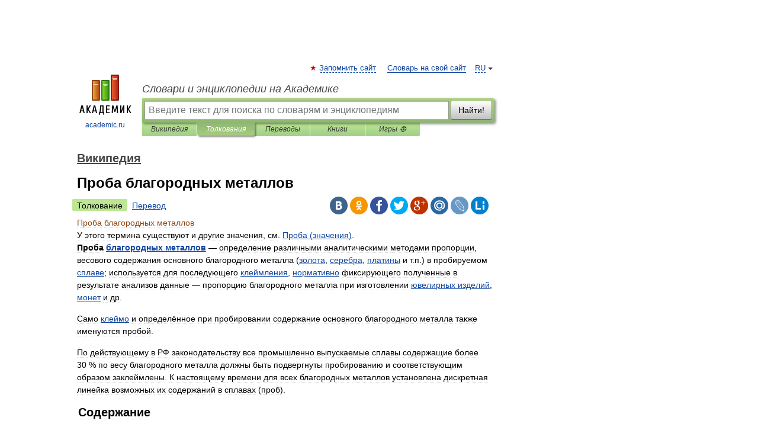

--- FILE ---
content_type: text/html; charset=UTF-8
request_url: https://dic.academic.ru/dic.nsf/ruwiki/72149
body_size: 18003
content:
<!DOCTYPE html>
<html lang="ru">
<head>


	<meta http-equiv="Content-Type" content="text/html; charset=utf-8" />
	<title>Проба благородных металлов | это... Что такое Проба благородных металлов?</title>
	<meta name="Description" content="У этого термина существуют и другие значения, см. Проба (значения). Проба благородных металлов&amp;#160; определение различными аналитическими методами пропорции, весового содержания основного благородного металла (золота, серебра, платины и т.п.) в&amp;#8230;" />
	<!-- type: desktop C: ru  -->
	<meta name="Keywords" content="Проба благородных металлов" />

 
	<!--[if IE]>
	<meta http-equiv="cleartype" content="on" />
	<meta http-equiv="msthemecompatible" content="no"/>
	<![endif]-->

	<meta name="viewport" content="width=device-width, initial-scale=1, minimum-scale=1">

	
	<meta name="rating" content="mature" />
    <meta http-equiv='x-dns-prefetch-control' content='on'>
    <link rel="dns-prefetch" href="https://ajax.googleapis.com">
    <link rel="dns-prefetch" href="https://www.googletagservices.com">
    <link rel="dns-prefetch" href="https://www.google-analytics.com">
    <link rel="dns-prefetch" href="https://pagead2.googlesyndication.com">
    <link rel="dns-prefetch" href="https://ajax.googleapis.com">
    <link rel="dns-prefetch" href="https://an.yandex.ru">
    <link rel="dns-prefetch" href="https://mc.yandex.ru">

    <link rel="preload" href="/images/Logo.png"   as="image" >
    <link rel="preload" href="/images/Logo_h.png" as="image" >

	<meta property="og:title" content="Проба благородных металлов | это... Что такое Проба благородных металлов?" />
	<meta property="og:type" content="article" />
	<meta property="og:url" content="https://dic.academic.ru/dic.nsf/ruwiki/72149" />
	<meta property="og:image" content="https://academic.ru/images/Logo_social_ru.png?3" />
	<meta property="og:description" content="У этого термина существуют и другие значения, см. Проба (значения). Проба благородных металлов&amp;#160; определение различными аналитическими методами пропорции, весового содержания основного благородного металла (золота, серебра, платины и т.п.) в&amp;#8230;" />
	<meta property="og:site_name" content="Словари и энциклопедии на Академике" />
	<link rel="search" type="application/opensearchdescription+xml" title="Словари и энциклопедии на Академике" href="//dic.academic.ru/dicsearch.xml" />
	<meta name="ROBOTS" content="ALL" />
	<link rel="next" href="https://dic.academic.ru/dic.nsf/ruwiki/72151" />
	<link rel="prev" href="https://dic.academic.ru/dic.nsf/ruwiki/72148" />
	<link rel="TOC" href="https://dic.academic.ru/contents.nsf/ruwiki/" />
	<link rel="index" href="https://dic.academic.ru/contents.nsf/ruwiki/" />
	<link rel="contents" href="https://dic.academic.ru/contents.nsf/ruwiki/" />
	<link rel="canonical" href="https://dic.academic.ru/dic.nsf/ruwiki/72149" />

<!-- d/t desktop  -->

    <script>
      window.CaramelDomain = "academic.ru";
      const caramelJS = document.createElement('script'); 
      caramelJS.src = "https://ads.digitalcaramel.com/caramel.js?ts="+new Date().getTime();
      caramelJS.async = true;
      document.head.appendChild(caramelJS);
    </script>


    <script>window.yaContextCb = window.yaContextCb || [] </script> 
    <script async src="https://yandex.ru/ads/system/context.js"></script>

    
<!-- +++++ ab_flag=1 fa_flag=2 +++++ -->

<style type="text/css">
div.hidden,#sharemenu,div.autosuggest,#contextmenu,#ad_top,#ad_bottom,#ad_right,#ad_top2,#restrictions,#footer ul + div,#TerminsNavigationBar,#top-menu,#lang,#search-tabs,#search-box .translate-lang,#translate-arrow,#dic-query,#logo img.h,#t-direction-head,#langbar,.smm{display:none}p,ul{list-style-type:none;margin:0 0 15px}ul li{margin-bottom:6px}.content ul{list-style-type:disc}*{padding:0;margin:0}html,body{height:100%}body{padding:0;margin:0;color:#000;font:14px Helvetica,Arial,Tahoma,sans-serif;background:#fff;line-height:1.5em}a{color:#0d44a0;text-decoration:none}h1{font-size:24px;margin:0 0 18px}h2{font-size:20px;margin:0 0 14px}h3{font-size:16px;margin:0 0 10px}h1 a,h2 a{color:#454545!important}#page{margin:0 auto}#page{min-height:100%;position:relative;padding-top:105px}#page{width:720px;padding-right:330px}* html #page{height:100%}#header{position:relative;height:122px}#logo{float:left;margin-top:21px;width:125px}#logo a.img{width:90px;margin:0 0 0 16px}#logo a.img.logo-en{margin-left:13px}#logo a{display:block;font-size:12px;text-align:center;word-break:break-all}#site-title{padding-top:35px;margin:0 0 5px 135px}#site-title a{color:#000;font-size:18px;font-style:italic;display:block;font-weight:400}#search-box{margin-left:135px;border-top-right-radius:3px;border-bottom-right-radius:3px;padding:4px;position:relative;background:#abcf7e;min-height:33px}#search-box.dic{background:#896744}#search-box table{border-spacing:0;border-collapse:collapse;width:100%}#search-box table td{padding:0;vertical-align:middle}#search-box table td:first-child{padding-right:3px}#search-box table td:last-child{width:1px}#search-query,#dic-query,.translate-lang{padding:6px;font-size:16px;height:18px;border:1px solid #949494;width:100%;box-sizing:border-box;height:32px;float:none;margin:0;background:white;float:left;border-radius:0!important}#search-button{width:70px;height:32px;text-align:center;border:1px solid #7a8e69;border-radius:3px;background:#e0e0e0}#search-tabs{display:block;margin:0 15px 0 135px;padding:0;list-style-type:none}#search-tabs li{float:left;min-width:70px;max-width:140px;padding:0 15px;height:23px;line-height:23px;background:#bde693;text-align:center;margin-right:1px}#search-box.dic + #search-tabs li{background:#C9A784}#search-tabs li:last-child{border-bottom-right-radius:3px}#search-tabs li a{color:#353535;font-style:italic;font-size:12px;display:block;white-space:nowrap;text-overflow:ellipsis;overflow:hidden}#search-tabs li.active{height:22px;line-height:23px;position:relative;background:#abcf7e;border-bottom-left-radius:3px;border-bottom-right-radius:3px}#search-box.dic + #search-tabs li.active{background:#896744}#search-tabs li.active a{color:white}#content{clear:both;margin:30px 0;padding-left:15px}#content a{text-decoration:underline}#content .breadcrumb{margin-bottom:20px}#search_sublinks,#search_links{margin-bottom:8px;margin-left:-8px}#search_sublinks a,#search_links a{padding:3px 8px 1px;border-radius:2px}#search_sublinks a.active,#search_links a.active{color:#000 !important;background:#bde693;text-decoration:none!important}.term{color:saddlebrown}@media(max-width:767px){.hideForMobile{display:none}#header{height:auto}#page{padding:5px;width:auto}#logo{float:none;width:144px;text-align:left;margin:0;padding-top:5px}#logo a{height:44px;overflow:hidden;text-align:left}#logo img.h{display:initial;width:144px;height:44px}#logo img.v{display:none}#site-title{padding:0;margin:10px 0 5px}#search-box,#search-tabs{clear:both;margin:0;width:auto;padding:4px}#search-box.translate #search-query{width:100%;margin-bottom:4px}#search-box.translate #td-search{overflow:visible;display:table-cell}ul#search-tabs{white-space:nowrap;margin-top:5px;overflow-x:auto;overflow-y:hidden}ul#search-tabs li,ul#search-tabs li.active{background:none!important;box-shadow:none;min-width:0;padding:0 5px;float:none;display:inline-block}ul#search-tabs li a{border-bottom:1px dashed green;font-style:normal;color:green;font-size:16px}ul#search-tabs li.active a{color:black;border-bottom-color:white;font-weight:700}ul#search-tabs li a:hover,ul#search-tabs li.active a:hover{color:black}#content{margin:15px 0}.h250{height:280px;max-height:280px;overflow:hidden;margin:25px 0 25px 0}
}</style>

	<link rel="shortcut icon" href="https://academic.ru/favicon.ico" type="image/x-icon" sizes="16x16" />
	<link rel="shortcut icon" href="https://academic.ru/images/icon.ico" type="image/x-icon" sizes="32x32" />
    <link rel="shortcut icon" href="https://academic.ru/images/icon.ico" type="image/x-icon" sizes="48x48" />
    
    <link rel="icon" type="image/png" sizes="16x16" href="/images/Logo_16x16_transparent.png" />
    <link rel="icon" type="image/png" sizes="32x32" href="/images/Logo_32x32_transparent.png" />
    <link rel="icon" type="image/png" sizes="48x48" href="/images/Logo_48x48_transparent.png" />
    <link rel="icon" type="image/png" sizes="64x64" href="/images/Logo_64x64_transparent.png" />
    <link rel="icon" type="image/png" sizes="128x128" href="/images/Logo_128x128_transparent.png" />

    <link rel="apple-touch-icon" sizes="57x57"   href="/images/apple-touch-icon-57x57.png" />
    <link rel="apple-touch-icon" sizes="60x60"   href="/images/apple-touch-icon-60x60.png" />
    <link rel="apple-touch-icon" sizes="72x72"   href="/images/apple-touch-icon-72x72.png" />
    <link rel="apple-touch-icon" sizes="76x76"   href="/images/apple-touch-icon-76x76.png" />
    <link rel="apple-touch-icon" sizes="114x114" href="/images/apple-touch-icon-114x114.png" />
    <link rel="apple-touch-icon" sizes="120x120" href="/images/apple-touch-icon-120x120.png" />
  
    <!-- link rel="mask-icon" href="/images/safari-pinned-tab.svg" color="#5bbad5" -->
    <meta name="msapplication-TileColor" content="#00aba9" />
    <meta name="msapplication-config" content="/images/browserconfig.xml" />
    <meta name="theme-color" content="#ffffff" />

    <meta name="apple-mobile-web-app-capable" content="yes" />
    <meta name="apple-mobile-web-app-status-bar-style" content="black /">


<script type="text/javascript">
  (function(i,s,o,g,r,a,m){i['GoogleAnalyticsObject']=r;i[r]=i[r]||function(){
  (i[r].q=i[r].q||[]).push(arguments)},i[r].l=1*new Date();a=s.createElement(o),
  m=s.getElementsByTagName(o)[0];a.async=1;a.src=g;m.parentNode.insertBefore(a,m)
  })(window,document,'script','//www.google-analytics.com/analytics.js','ga');

  ga('create', 'UA-2754246-1', 'auto');
  ga('require', 'displayfeatures');

  ga('set', 'dimension1', 'Общая информация');
  ga('set', 'dimension2', 'article');
  ga('set', 'dimension3', '0');

  ga('send', 'pageview');

</script>


<script type="text/javascript">
	if(typeof(console) == 'undefined' ) console = {};
	if(typeof(console.log) == 'undefined' ) console.log = function(){};
	if(typeof(console.warn) == 'undefined' ) console.warn = function(){};
	if(typeof(console.error) == 'undefined' ) console.error = function(){};
	if(typeof(console.time) == 'undefined' ) console.time = function(){};
	if(typeof(console.timeEnd) == 'undefined' ) console.timeEnd = function(){};
	Academic = {};
	Academic.sUserLanguage = 'ru';
	Academic.sDomainURL = 'https://dic.academic.ru/dic.nsf/ruwiki/';
	Academic.sMainDomainURL = '//dic.academic.ru/';
	Academic.sTranslateDomainURL = '//translate.academic.ru/';
	Academic.deviceType = 'desktop';
		Academic.sDictionaryId = 'ruwiki';
		Academic.Lang = {};
	Academic.Lang.sTermNotFound = 'Термин, отвечающий запросу, не найден'; 
</script>


<!--  Вариокуб -->
<script type="text/javascript">
    (function(e, x, pe, r, i, me, nt){
    e[i]=e[i]||function(){(e[i].a=e[i].a||[]).push(arguments)},
    me=x.createElement(pe),me.async=1,me.src=r,nt=x.getElementsByTagName(pe)[0],me.addEventListener("error",function(){function cb(t){t=t[t.length-1],"function"==typeof t&&t({flags:{}})};Array.isArray(e[i].a)&&e[i].a.forEach(cb);e[i]=function(){cb(arguments)}}),nt.parentNode.insertBefore(me,nt)})
    (window, document, "script", "https://abt.s3.yandex.net/expjs/latest/exp.js", "ymab");

    ymab("metrika.70309897", "init"/*, {clientFeatures}, {callback}*/);
    ymab("metrika.70309897", "setConfig", {enableSetYmUid: true});
</script>





</head>
<body>

<div id="ad_top">
<!-- top bnr -->
<div class="banner" style="max-height: 90px; overflow: hidden; display: inline-block;">




<!-- Yandex.RTB R-A-12643772-1 -->
<div id="yandex_rtb_R-A-12643772-1"></div>
<script>
window.yaContextCb.push(() => {
    Ya.Context.AdvManager.render({
        "blockId": "R-A-12643772-1",
        "renderTo": "yandex_rtb_R-A-12643772-1"
    })
})
</script>


</div> <!-- top banner  -->




</div>
	<div id="page"  >








			<div id="header">
				<div id="logo">
					<a href="//academic.ru">
						<img src="//academic.ru/images/Logo.png" class="v" alt="academic.ru" width="88" height="68" />
						<img src="//academic.ru/images/Logo_h.png" class="h" alt="academic.ru" width="144" height="44" />
						<br />
						academic.ru					</a>
				</div>
					<ul id="top-menu">
						<li id="lang">
							<a href="#" class="link">RU</a>

							<ul id="lang-menu">

							<li><a href="//en-academic.com">EN</a></li>
<li><a href="//de-academic.com">DE</a></li>
<li><a href="//es-academic.com">ES</a></li>
<li><a href="//fr-academic.com">FR</a></li>
							</ul>
						</li>
						<!--li><a class="android" href="//dic.academic.ru/android.php">Android версия</a></li-->
						<!--li><a class="apple" href="//dic.academic.ru/apple.php">iPhone/iPad версия</a></li-->
						<li><a class="add-fav link" href="#" onClick="add_favorite(this);">Запомнить сайт</a></li>
						<li><a href="//partners.academic.ru/partner_proposal.php" target="_blank">Словарь на свой сайт</a></li>
						<!--li><a href="#">Форум</a></li-->
					</ul>
					<h2 id="site-title">
						<a href="//academic.ru">Словари и энциклопедии на Академике</a>
					</h2>

					<div id="search-box">
						<form action="/searchall.php" method="get" name="formSearch">

<table><tr><td id="td-search">

							<input type="text" name="SWord" id="search-query" required
							value=""
							title="Введите текст для поиска по словарям и энциклопедиям" placeholder="Введите текст для поиска по словарям и энциклопедиям"
							autocomplete="off">


<div class="translate-lang">
	<select name="from" id="translateFrom">
				<option value="xx">Все языки</option><option value="ru" selected>Русский</option><option value="en">Английский</option><option value="fr">Французский</option><option value="de">Немецкий</option><option value="es">Испанский</option><option disabled>────────</option><option value="sq">Албанский</option><option value="al">Алтайский</option><option value="ar">Арабский</option><option value="an">Арагонский</option><option value="hy">Армянский</option><option value="rp">Арумынский</option><option value="at">Астурийский</option><option value="af">Африкаанс</option><option value="bb">Багобо</option><option value="eu">Баскский</option><option value="ba">Башкирский</option><option value="be">Белорусский</option><option value="bg">Болгарский</option><option value="bu">Бурятский</option><option value="cy">Валлийский</option><option value="wr">Варайский</option><option value="hu">Венгерский</option><option value="vp">Вепсский</option><option value="hs">Верхнелужицкий</option><option value="vi">Вьетнамский</option><option value="ht">Гаитянский</option><option value="el">Греческий</option><option value="ka">Грузинский</option><option value="gn">Гуарани</option><option value="gd">Гэльский</option><option value="da">Датский</option><option value="dl">Долганский</option><option value="pr">Древнерусский язык</option><option value="he">Иврит</option><option value="yi">Идиш</option><option value="in">Ингушский</option><option value="id">Индонезийский</option><option value="ik">Инупиак</option><option value="ga">Ирландский</option><option value="is">Исландский</option><option value="it">Итальянский</option><option value="yo">Йоруба</option><option value="kk">Казахский</option><option value="kc">Карачаевский</option><option value="ca">Каталанский</option><option value="qy">Квенья</option><option value="qu">Кечуа</option><option value="ky">Киргизский</option><option value="zh">Китайский</option><option value="go">Клингонский</option><option value="kv">Коми</option><option value="mm">Коми</option><option value="ko">Корейский</option><option value="cr">Кри</option><option value="ct">Крымскотатарский</option><option value="kp">Кумыкский</option><option value="ku">Курдский</option><option value="km">Кхмерский</option><option value="la">Латинский</option><option value="lv">Латышский</option><option value="ln">Лингала</option><option value="lt">Литовский</option><option value="lb">Люксембургский</option><option value="mu">Майя</option><option value="mk">Македонский</option><option value="ms">Малайский</option><option value="ma">Маньчжурский</option><option value="mi">Маори</option><option value="mj">Марийский</option><option value="mc">Микенский</option><option value="mf">Мокшанский</option><option value="mn">Монгольский</option><option value="nu">Науатль</option><option value="nl">Нидерландский</option><option value="og">Ногайский</option><option value="no">Норвежский</option><option value="oa">Орокский</option><option value="os">Осетинский</option><option value="ot">Османский</option><option value="pi">Пали</option><option value="pm">Папьяменто</option><option value="pa">Пенджабский</option><option value="fa">Персидский</option><option value="pl">Польский</option><option value="pt">Португальский</option><option value="ro">Румынский, Молдавский</option><option value="sa">Санскрит</option><option value="se">Северносаамский</option><option value="sr">Сербский</option><option value="ld">Сефардский</option><option value="sz">Силезский</option><option value="sk">Словацкий</option><option value="sl">Словенский</option><option value="sw">Суахили</option><option value="tl">Тагальский</option><option value="tg">Таджикский</option><option value="th">Тайский</option><option value="tt">Татарский</option><option value="tw">Тви</option><option value="bo">Тибетский</option><option value="tf">Тофаларский</option><option value="tv">Тувинский</option><option value="tr">Турецкий</option><option value="tk">Туркменский</option><option value="ud">Удмуртский</option><option value="uz">Узбекский</option><option value="ug">Уйгурский</option><option value="uk">Украинский</option><option value="ur">Урду</option><option value="uu">Урумский</option><option value="fo">Фарерский</option><option value="fi">Финский</option><option value="hi">Хинди</option><option value="hr">Хорватский</option><option value="cu">Церковнославянский (Старославянский)</option><option value="ke">Черкесский</option><option value="ck">Чероки</option><option value="ce">Чеченский</option><option value="cs">Чешский</option><option value="cv">Чувашский</option><option value="cn">Шайенского</option><option value="sv">Шведский</option><option value="cj">Шорский</option><option value="sx">Шумерский</option><option value="ev">Эвенкийский</option><option value="gw">Эльзасский</option><option value="mv">Эрзянский</option><option value="eo">Эсперанто</option><option value="et">Эстонский</option><option value="ya">Юпийский</option><option value="sh">Якутский</option><option value="ja">Японский</option>	</select>
</div>
<div id="translate-arrow"><a>&nbsp;</a></div>
<div class="translate-lang">
	<select name="to" id="translateOf">
				<option value="xx" selected>Все языки</option><option value="ru">Русский</option><option value="en">Английский</option><option value="fr">Французский</option><option value="de">Немецкий</option><option value="es">Испанский</option><option disabled>────────</option><option value="av">Аварский</option><option value="ad">Адыгейский</option><option value="az">Азербайджанский</option><option value="ai">Айнский язык</option><option value="al">Алтайский</option><option value="ar">Арабский</option><option value="hy">Армянский</option><option value="eu">Баскский</option><option value="ba">Башкирский</option><option value="be">Белорусский</option><option value="hu">Венгерский</option><option value="vp">Вепсский</option><option value="vd">Водский</option><option value="el">Греческий</option><option value="da">Датский</option><option value="he">Иврит</option><option value="yi">Идиш</option><option value="iz">Ижорский</option><option value="in">Ингушский</option><option value="id">Индонезийский</option><option value="is">Исландский</option><option value="it">Итальянский</option><option value="kk">Казахский</option><option value="kc">Карачаевский</option><option value="zh">Китайский</option><option value="kv">Коми</option><option value="ct">Крымскотатарский</option><option value="kp">Кумыкский</option><option value="la">Латинский</option><option value="lv">Латышский</option><option value="lt">Литовский</option><option value="mj">Марийский</option><option value="mf">Мокшанский</option><option value="mn">Монгольский</option><option value="nl">Нидерландский</option><option value="no">Норвежский</option><option value="os">Осетинский</option><option value="fa">Персидский</option><option value="pl">Польский</option><option value="pt">Португальский</option><option value="sk">Словацкий</option><option value="sl">Словенский</option><option value="sw">Суахили</option><option value="tg">Таджикский</option><option value="th">Тайский</option><option value="tt">Татарский</option><option value="tr">Турецкий</option><option value="tk">Туркменский</option><option value="ud">Удмуртский</option><option value="uz">Узбекский</option><option value="ug">Уйгурский</option><option value="uk">Украинский</option><option value="uu">Урумский</option><option value="fi">Финский</option><option value="cu">Церковнославянский (Старославянский)</option><option value="ce">Чеченский</option><option value="cs">Чешский</option><option value="cv">Чувашский</option><option value="sv">Шведский</option><option value="cj">Шорский</option><option value="ev">Эвенкийский</option><option value="mv">Эрзянский</option><option value="eo">Эсперанто</option><option value="et">Эстонский</option><option value="sh">Якутский</option><option value="ja">Японский</option>	</select>
</div>
<input type="hidden" name="did" id="did-field" value="ruwiki" />
<input type="hidden" id="search-type" name="stype" value="" />

</td><td>

							<button id="search-button">Найти!</button>

</td></tr></table>

						</form>

						<input type="text" name="dic_query" id="dic-query"
						title="Интерактивное оглавление. Вводите нужный Вам термин" placeholder="Интерактивное оглавление. Вводите нужный Вам термин"
						autocomplete="off" >


					</div>
				  <ul id="search-tabs">
    <li data-search-type="-1" id="thisdic" ><a href="#" onclick="return false;">Википедия</a></li>
    <li data-search-type="0" id="interpretations" class="active"><a href="#" onclick="return false;">Толкования</a></li>
    <li data-search-type="1"  id="translations" ><a href="#" onclick="return false;">Переводы</a></li>
    <li data-search-type="10" id="books"            ><a href="#" onclick="return false;">Книги       </a></li>
    <li data-search-type="88" id="games"            ><a href="https://games.academic.ru" title="Бесплатные игры" >Игры ⚽</a></li>
  </ul>
				</div>

	
<div id="ad_top2"></div>	
			<div id="content">

  
  				<div itemscope itemtype="http://data-vocabulary.org/Breadcrumb" style="clear: both;">
  				<h2 class="breadcrumb"><a href="/contents.nsf/ruwiki/" itemprop="url"><span itemprop="title">Википедия</span></a>
  				</h2>
  				</div>
  				<div class="content" id="selectable-content">
  					<div class="title" id="TerminTitle"> <!-- ID нужен для того, чтобы спозиционировать Pluso -->
  						<h1>Проба благородных металлов</h1>
  
  </div><div id="search_links"><a class="active">Толкование</a><a href="//translate.academic.ru/Проба благородных металлов/ru/">Перевод</a>
  					</div>
  
  <ul class="smm">
  <li class="vk"><a onClick="share('vk'); return false;" href="#"></a></li>
  <li class="ok"><a onClick="share('ok'); return false;" href="#"></a></li>
  <li class="fb"><a onClick="share('fb'); return false;" href="#"></a></li>
  <li class="tw"><a onClick="share('tw'); return false;" href="#"></a></li>
  <li class="gplus"><a onClick="share('g+'); return false;" href="#"></a></li>
  <li class="mailru"><a onClick="share('mail.ru'); return false;" href="#"></a></li>
  <li class="lj"><a onClick="share('lj'); return false;" href="#"></a></li>
  <li class="li"><a onClick="share('li'); return false;" href="#"></a></li>
</ul>
<div id="article"><dl>
<div itemscope itemtype="http://webmaster.yandex.ru/vocabularies/enc-article.xml">

               <dt itemprop="title" class="term" lang="ru">Проба благородных металлов</dt>

               <dd itemprop="content" class="descript" lang="ru">
			
								
								
				
				
																
								
				<div id="mw-content-text" lang="ru" dir="ltr" class="mw-content-ltr"><div class="dablink noprint">У этого термина существуют и другие значения, см. <a href="321888">Проба (значения)</a>.</div>
<p><b>Проба <a href="107503">благородных металлов</a></b>&#160;— определение различными аналитическими методами пропорции, весового содержания основного благородного металла (<a href="495">золота</a>, <a href="7791">серебра</a>, <a href="8726">платины</a> и т.п.) в пробируемом <a href="11601">сплаве</a>; используется для последующего <a href="197041">клеймления</a>, <a href="2598">нормативно</a> фиксирующего полученные в результате анализов данные&#160;— пропорцию благородного металла при изготовлении <a href="33198">ювелирных изделий</a>, <a href="3837">монет</a> и др.</p>
<p>Само <a href="197034">клеймо</a> и определённое при пробировании содержание основного благородного металла также именуются пробой.</p>
<p>По действующему в РФ законодательству все промышленно выпускаемые сплавы содержащие более 30&#160;% по весу благородного металла должны быть подвергнуты пробированию и соответствующим образом заклеймлены. К настоящему времени для всех благородных металлов установлена дискретная линейка возможных их содержаний в сплавах (проб).</p>
<table id="toc" class="toc">
<tr>
<td>
<div id="toctitle">
<h2>Содержание</h2>
</div>
<ul>
<li class="toclevel-1 tocsection-1"><a href="#.D0.A1.D0.B8.D1.81.D1.82.D0.B5.D0.BC.D1.8B_.D0.BF.D1.80.D0.BE.D0.B1"><span class="tocnumber">1</span> <span class="toctext">Системы проб</span></a>
<ul>
<li class="toclevel-2 tocsection-2"><a href="#.D0.9C.D0.B5.D1.82.D1.80.D0.B8.D1.87.D0.B5.D1.81.D0.BA.D0.B0.D1.8F_.D0.BF.D1.80.D0.BE.D0.B1.D0.B0"><span class="tocnumber">1.1</span> <span class="toctext">Метрическая проба</span></a></li>
<li class="toclevel-2 tocsection-3"><a href="#.D0.9A.D0.B0.D1.80.D0.B0.D1.82.D0.BD.D0.B0.D1.8F_.D0.BF.D1.80.D0.BE.D0.B1.D0.B0"><span class="tocnumber">1.2</span> <span class="toctext">Каратная проба</span></a></li>
<li class="toclevel-2 tocsection-4"><a href="#.D0.97.D0.BE.D0.BB.D0.BE.D1.82.D0.BD.D0.B8.D0.BA.D0.BE.D0.B2.D0.B0.D1.8F_.D0.BF.D1.80.D0.BE.D0.B1.D0.B0"><span class="tocnumber">1.3</span> <span class="toctext">Золотниковая проба</span></a></li>
<li class="toclevel-2 tocsection-5"><a href="#.D0.9B.D0.BE.D1.82.D0.BE.D0.B2.D0.B0.D1.8F_.D0.BF.D1.80.D0.BE.D0.B1.D0.B0"><span class="tocnumber">1.4</span> <span class="toctext">Лотовая проба</span></a></li>
</ul>
</li>
<li class="toclevel-1 tocsection-6"><a href="#.D0.9E.D0.B1.D0.BE.D0.B7.D0.BD.D0.B0.D1.87.D0.B5.D0.BD.D0.B8.D0.B5_.D0.BF.D1.80.D0.BE.D0.B1.D1.8B"><span class="tocnumber">2</span> <span class="toctext">Обозначение пробы</span></a>
<ul>
<li class="toclevel-2 tocsection-7"><a href="#.D0.9F.D1.80.D0.BE.D0.B1.D0.B0_.D0.B2_.D0.B7.D0.B0.D0.BF.D0.B0.D0.B4.D0.BD.D0.BE.D0.B9_.D0.B5.D0.B2.D1.80.D0.BE.D0.BF.D0.B5_.D0.B8_.D0.BC.D0.B8.D1.80.D0.B5"><span class="tocnumber">2.1</span> <span class="toctext">Проба в западной европе и мире</span></a></li>
<li class="toclevel-2 tocsection-8"><a href="#.D0.9F.D1.80.D0.BE.D0.B1.D0.B0_.D0.B2_.D0.A0.D0.BE.D1.81.D1.81.D0.B8.D0.B8.2C_.D0.A1.D0.A1.D0.A1.D0.A0.2C_.D0.A0.D0.A4.5B2.5D"><span class="tocnumber">2.2</span> <span class="toctext">Проба в России, СССР, РФ<sup>[2]</sup></span></a></li>
</ul>
</li>
<li class="toclevel-1 tocsection-9"><a href="#.D0.A1.D0.BF.D0.BE.D1.81.D0.BE.D0.B1.D1.8B_.D0.BE.D0.BF.D1.80.D0.B5.D0.B4.D0.B5.D0.BB.D0.B5.D0.BD.D0.B8.D1.8F_.D0.BF.D1.80.D0.BE.D0.B1.D1.8B"><span class="tocnumber">3</span> <span class="toctext">Способы определения пробы</span></a></li>
<li class="toclevel-1 tocsection-10"><a href="#.D0.A1.D0.BE.D1.81.D1.82.D0.B0.D0.B2.D1.8B_.D1.81.D0.BF.D0.BB.D0.B0.D0.B2.D0.BE.D0.B2_.D0.B8_.D0.BF.D1.80.D0.B8.D0.BC.D0.B5.D0.BD.D0.B5.D0.BD.D0.B8.D0.B5"><span class="tocnumber">4</span> <span class="toctext">Составы сплавов и применение</span></a></li>
<li class="toclevel-1 tocsection-11"><a href="#.D0.A1.D0.BC._.D1.82.D0.B0.D0.BA.D0.B6.D0.B5"><span class="tocnumber">5</span> <span class="toctext">См. также</span></a></li>
<li class="toclevel-1 tocsection-12"><a href="#.D0.9F.D1.80.D0.B8.D0.BC.D0.B5.D1.87.D0.B0.D0.BD.D0.B8.D1.8F"><span class="tocnumber">6</span> <span class="toctext">Примечания</span></a></li>
<li class="toclevel-1 tocsection-13"><a href="#.D0.A1.D1.81.D1.8B.D0.BB.D0.BA.D0.B8"><span class="tocnumber">7</span> <span class="toctext">Ссылки</span></a></li>
</ul>
</td>
</tr>
</table>
<h2> <span class="mw-headline" id=".D0.A1.D0.B8.D1.81.D1.82.D0.B5.D0.BC.D1.8B_.D0.BF.D1.80.D0.BE.D0.B1">Системы проб</span></h2>
<p>Существуют следующие системы проб:</p>
<ul>
<li>метрическая</li>
<li>каратная</li>
<li>золотниковая</li>
<li>лотовая</li>
</ul>
<h3> <span class="mw-headline" id=".D0.9C.D0.B5.D1.82.D1.80.D0.B8.D1.87.D0.B5.D1.81.D0.BA.D0.B0.D1.8F_.D0.BF.D1.80.D0.BE.D0.B1.D0.B0">Метрическая проба</span></h3>
<table class="metadata plainlinks ambox ambox-content">
<tr>
<td class="ambox-image">
<div><a href="/pictures/wiki/files/69/Emblem-important.svg"><img  style="max-width : 98%; height: auto; width: auto;" src="/pictures/wiki/files/52/40px-Emblem-important.svg.png" alt="Проблемы с содержанием статьи" border="0" width="40" height="40" srcset="//upload.wikimedia.org/wikipedia/commons/thumb/4/4c/Emblem-important.svg/60px-Emblem-important.svg.png 1.5x, //upload.wikimedia.org/wikipedia/commons/thumb/4/4c/Emblem-important.svg/80px-Emblem-important.svg.png 2x" /></a></div>
</td>
<td class="ambox-text">добавить ссылки на соответствующие ГОСТ и/или ГОСТ-Р</td>
<td class="widthhack"></td>
</tr>
</table>
<p>Основой метрической системы проб является количество миллиграмм основного благородного металла в 1 грамме (или грамм в килограмме) пробируемого сплава. Значение пробы можно рассматривать также как количество весовых частей (долей) основного благородного металла на 1000 весовых частей (долей) пробируемого сплава.</p>
<p>Линейка стандартных дискретных значений долей, в основном, была установлена путём пересчёта долей каратной системы проб.</p>
<p>В СССР с 1927 года, на территории Российской Федерации и стран СНГ принята метрическая система проб.</p>
<p>Для благородных металлов в <a href="3">России</a> установлены следующие пробы<sup id="cite_ref-1" class="reference"><a href="#cite_note-1">[1]</a></sup>:</p>
<ul>
<li><a href="495">золото</a> (подробнее <i><a href="495">меры чистоты золота</a></i>) — 375, 500, 585, 750, 958, 999</li>
<li><a href="7791">серебро</a> — 800, 830, 875, 925, 960, 999</li>
<li><a href="8726">платина</a> — 850, 900, 950</li>
<li><a href="7790">палладий</a> — 500, 850</li>
</ul>
<h3> <span class="mw-headline" id=".D0.9A.D0.B0.D1.80.D0.B0.D1.82.D0.BD.D0.B0.D1.8F_.D0.BF.D1.80.D0.BE.D0.B1.D0.B0">Каратная проба</span></h3>
<p>Каратная система проб используется по всему миру. Изделие купленное за пределами СНГ скорее всего будет иметь клеймо с обозначением пробы в каратной системе.</p>
<p>Основой каратной системы проб является количество <a href="4963">карат</a> основного благородного металла в 24 каратах пробируемого сплава.</p>
<p>Для благородных металлов используются следующие пробы:</p>
<ul>
<li>9 карат — масса благородного металла составляет 0,375 от веса сплава</li>
<li>12 карат — масса благородного металла составляет 0,500 от веса сплава</li>
<li>14 карат — масса благородного металла составляет 0,585 от веса сплава</li>
<li>18 карат — масса благородного металла составляет 0,750 от веса сплава</li>
<li>21 карат — масса благородного металла составляет 0,875 от веса сплава</li>
<li>22 карат — масса благородного металла составляет 0,916 от веса сплава</li>
<li>23 карата — масса благородного металла составляет 0,958 от веса сплава</li>
<li>24 карата — масса благородного металла составляет свыше 0,999 от веса сплава, то есть металл в чистом виде</li>
</ul>
<p>Для пересчёта каратной пробы в метрическую значение каратной пробы следует разделить на 24 и умножить на 1000.</p>
<h3> <span class="mw-headline" id=".D0.97.D0.BE.D0.BB.D0.BE.D1.82.D0.BD.D0.B8.D0.BA.D0.BE.D0.B2.D0.B0.D1.8F_.D0.BF.D1.80.D0.BE.D0.B1.D0.B0">Золотниковая проба</span></h3>
<p>Золотниковая проба была введена в России с момента начала пробирования драгоценных металлов и действовала вплоть до 1927г.</p>
<p>Золотниковая система проб построена на основе русского <a href="4965">фунта</a>, содержащего 96 <a href="4973">золотников</a>. Подобно европейской каратной системе золотниковая проба в обозначении соответствует числу золотников драгоценного металла в 96 золотниках (1 фунте) пробируемого сплава.</p>
<ul>
<li>36 золотников — масса благородного металла составляет 0,375 от веса сплава</li>
<li>48 золотников — масса благородного металла составляет 0,500 от веса сплава</li>
<li>56 золотников — масса благородного металла составляет 0,585 от веса сплава</li>
<li>72 золотника — масса благородного металла составляет 0,750 от веса сплава</li>
<li>84 золотника — масса благородного металла составляет 0,875 от веса сплава</li>
<li>88 золотников — масса благородного металла составляет 0,916 от веса сплава</li>
<li>91 золотник — масса благородного металла составляет 0,947 от веса сплава</li>
<li>92 золотника — масса благородного металла составляет 0,958 от веса сплава</li>
<li>96 золотников — масса благородного металла составляет свыше 0,999 от веса сплава, то есть металл в чистом виде</li>
</ul>
<p>Для пересчёта золотниковой пробы в каратную значение золотниковой пробы следует разделить на 4. Для пересчёта золотниковой пробы в метрическую значение золотниковой пробы следует разделить на 96 и умножить на 1000.</p>
<h3> <span class="mw-headline" id=".D0.9B.D0.BE.D1.82.D0.BE.D0.B2.D0.B0.D1.8F_.D0.BF.D1.80.D0.BE.D0.B1.D0.B0">Лотовая проба</span></h3>
<p>Лотовая проба действовала в Западной Европе до появления каратной системы проб.</p>
<p>Лотовая система проб построена на основе имевшей хождение в средние века среди германского, скандинавского и кельтского населения Европы и Британии <a href="260001">марки</a>, содержащей 16 <a href="4972">лотов</a>. Лотовая проба в обозначении соответствует числу лотов драгоценного металла в 16 лотах (1 марке) пробируемого сплава.</p>
<ul>
<li>6 лотов — масса благородного металла составляет 0,375 от веса сплава</li>
<li>8 лотов — масса благородного металла составляет 0,500 от веса сплава</li>
<li>12 лотов — масса благородного металла составляет 0,750 от веса сплава</li>
<li>14 лотов — масса благородного металла составляет 0,875 от веса сплава</li>
<li>16 лотов — масса благородного металла составляет свыше 0,999 от веса сплава, то есть металл в чистом виде</li>
</ul>
<p>Для пересчёта лотовой пробы в каратную значение лотовой пробы следует разделить на 2 и умножить на 3. Для пересчёта лотовой пробы в метрическую значение лотовой пробы следует разделить на 16 и умножить на 1000.</p>
<h2> <span class="mw-headline" id=".D0.9E.D0.B1.D0.BE.D0.B7.D0.BD.D0.B0.D1.87.D0.B5.D0.BD.D0.B8.D0.B5_.D0.BF.D1.80.D0.BE.D0.B1.D1.8B">Обозначение пробы</span></h2>
<p>После определения содержания драгоценного металла в сплаве их клеймят, нанося условные обозначения пробы (содержания основного драгоценного металла), организации или лица, производившего определение пробы, иные знаки, например, клеймо изготовителя.</p>
<table class="metadata plainlinks ambox ambox-content">
<tr>
<td class="ambox-image">
<div><a href="/pictures/wiki/files/69/Emblem-important.svg"><img  style="max-width : 98%; height: auto; width: auto;" src="/pictures/wiki/files/52/40px-Emblem-important.svg.png" alt="Проблемы с содержанием статьи" border="0" width="40" height="40" srcset="//upload.wikimedia.org/wikipedia/commons/thumb/4/4c/Emblem-important.svg/60px-Emblem-important.svg.png 1.5x, //upload.wikimedia.org/wikipedia/commons/thumb/4/4c/Emblem-important.svg/80px-Emblem-important.svg.png 2x" /></a></div>
</td>
<td class="ambox-text"><b>Необходимо уточнить и раскрыть тему системы пробирных клейм!</b>
<div class="ambox-text-small">Добавить фотографии и описания клейм как для производителей, так и для разных проб и сплавов.</div>
</td>
<td class="widthhack"></td>
</tr>
</table>
<p>Нанесением пробы занимается пробирная палата. На пробе указывается код пробирной палаты, а также цифровое обозначение пробы. В ювелирном деле, производителю ювелирных изделий выдаётся именное клеймо - именник. Четырехбуквенный код, в котором содержится информация о годе изготовления изделия, пробирной палаты, в которой зарегистрирован производитель, и код-номер изготовителя.</p>
<h3> <span class="mw-headline" id=".D0.9F.D1.80.D0.BE.D0.B1.D0.B0_.D0.B2_.D0.B7.D0.B0.D0.BF.D0.B0.D0.B4.D0.BD.D0.BE.D0.B9_.D0.B5.D0.B2.D1.80.D0.BE.D0.BF.D0.B5_.D0.B8_.D0.BC.D0.B8.D1.80.D0.B5">Проба в западной европе и мире</span></h3>
<p>Для обозначения пробы в каратной системе используются клейма содержащие букву <b>К</b> после значения пробы:</p>
<ul>
<li>Клейма вида "14К", "18К" означают, что изделие изготовлено из сплавов 585-й и 750-й проб соответственно.</li>
<li>Клейма вида "22KGP" "23KGP" означают, что изделие позолочено с использованием золота 916-й или 958-й проб соответственно - "KGP" здесь происходит от английского "karat gold platted" - покрыто столько-то каратным золотом.</li>
</ul>
<p><i>Примечание: изделия, имеющие серебряное покрытие, защищённое родием, могут не иметь никакого клейма.</i></p>
<h3> <span class="mw-headline" id=".D0.9F.D1.80.D0.BE.D0.B1.D0.B0_.D0.B2_.D0.A0.D0.BE.D1.81.D1.81.D0.B8.D0.B8.2C_.D0.A1.D0.A1.D0.A1.D0.A0.2C_.D0.A0.D0.A4.5B2.5D">Проба в России, СССР, РФ<sup id="cite_ref-2" class="reference"><a href="#cite_note-2">[2]</a></sup></span></h3>
<p>В силу исторических особенностей клеймение на Руси появилось позже, чем в других странах. Первое московское клеймо — двуглавый орел, сопровождающийся датой, выраженной славянскими буквами, относится к 1651—1652 гг. Первые клейма ещё не являлись показателем пробы в точном смысле этого слова. Клеймо лишь указывало, что серебро не хуже признанного законом образца, но сам образец не имел точно определённой пробы. Как правило, качественное золото было от 83-й до 85-й пробы и выше, что соответствовало пробе «любских талеров» или «ефимков» — привозных монет, которые переплавляли для изготовления вещей. В последней четверти XVII века законом допускался и более низкопробный образец — «левок». Появилось клеймо — в овале слово «левок».</p>
<p>В <a href="3">России</a> государственное клеймение изделий из драгоценных металлов узаконено:</p>
<ul>
<li><a href="7791">серебряных</a> — в <a href="2391">1613 году</a>,</li>
<li><a href="495">золотых</a> — в <a href="2175">1700 году</a>.</li>
</ul>
<p>Другие металлы не клеймились и как драгоценные не рассматривались.</p>
<p>Для всех городов в XVIII—XIX веках клейма состояли:</p>
<ul>
<li>из клейма с гербом города с годом или без года в щитках различной формы;</li>
<li>из клейма с начальными буквами имени и фамилии — «именником» пробирного мастера;</li>
<li>из клейма мастера, изготовившего вещь, без обозначения года;</li>
<li>из клейма с двумя цифрами, обозначающими пробу, то есть число золотников чистого серебра или золота в лигатурном фунте.</li>
</ul>
<p>Мастера, мастерские, фирмы и фабрики обязаны были ставить свои клейма-именники до представления изделий государственному пробиреру.</p>
<p>1 января 1899 года, на основании нового пробирного устава, для России вводится единообразное клеймо с изображением женской головы в кокошнике в профиль, направленной влево. Рядом проставлялись инициалы управляющего пробирным округом, а иногда, и цифры золотниковой пробы.</p>
<p>С 1908 года по всем пробирным округам, вводятся новые пробирные клейма с изображением женской головы в кокошнике в профиль, направленной вправо, сопровождающейся буквой греческого алфавита — различной для каждого пробирного округа. Проба в клейме, по-прежнему — золотниковая.</p>
<p>Изображение женской головы в кокошнике видоизменялось в зависимости от способа клеймения или периода нанесения клейма.</p>
<p>Система проб и клеймления была изменена уже в <a href="25">СССР</a> в 1927 году. Также стали подлежать клеймлению другие драгоценные металлы:</p>
<ul>
<li><a href="8726">платиновых</a> — с <a href="1388">1927 года</a>,</li>
<li><a href="7790">палладиевых</a> — с <a href="1406">1956 года</a>.</li>
</ul>
<p>В 1927 году на смену изображению женской головы в кокошнике приходит изображение головы рабочего с молотом. В рамках перехода на метрическую систему исчисления мер создаётся новая система, в которой проба обозначается числом тысячных долей золота в сплаве (она используется и по сей день). В клейме, так же проставляется и шифр пробирного учреждения (буква греческого алфавита).</p>
<p>С 1 июня 1958 года вводятся новые пробирные клейма, на которых изображаются выпуклые серп и молот на фоне пятиконечной звезды. Шифр пробирной инспекции начинают проставлять буквой русского алфавита. Позже, изображение клейма остается неизменным, но его контур становится вырезным (замена производилась по мере изнашивания клейм).</p>
<p>Позднее в СССР система клеймления пробированного металла включала в себя 3, иногда 2 клейма: клеймо производителя, численное обозначение пробы и пробирное клеймо в виде пятиконечной звезды в рамке. При отсутствии численного обозначения форма рамки клейма определяла параметры (в том числе и пробу) пробируемого сплава.</p>
<p>С 1994 года вводятся новые пробирные клейма, действующие по настоящее время. При этом клейма «предпоследнего» образца (с серпом и молотом) имели хождение наряду с клеймами «нового» образца для 585-ой пробы золота — до марта 2000 года для остальных проб — до апреля 2002 года</p>
<p>На действующем клейме изображена женская голова в кокошнике в профиль, направленная вправо. Шифр пробирной инспекции проставляется буквой русского алфавита (для каждой из 18-и пробирных инспекций — своя буква).</p>
<p>В Российской Федерации в настоящее время для клеймения ювелирных изделий используют клейма с изображением женской головы в кокошнике. Опробование и клеймение ювелирных и других бытовых изделий из драгоценных металлов в России осуществляются Российской государственной пробирной палатой при Министерстве финансов РФ, образованной в соответствии с постановлением Правительства РФ от 02.02.1998 № 106 «О Российской государственной пробирной палате».</p>
<p>Порядок опробования и клеймления регламентируется <a rel="nofollow" class="external text" href="http://xn--b1aajaomfvwe8l8a.xn--p1ai//file/N%20643%20-%2018.06.1999.pdf">постановлением Правительства РФ №643 от 18.06.1999 года «О порядке опробования и клеймения изделий из драгоценных металлов»</a>.</p>
<h2> <span class="mw-headline" id=".D0.A1.D0.BF.D0.BE.D1.81.D0.BE.D0.B1.D1.8B_.D0.BE.D0.BF.D1.80.D0.B5.D0.B4.D0.B5.D0.BB.D0.B5.D0.BD.D0.B8.D1.8F_.D0.BF.D1.80.D0.BE.D0.B1.D1.8B">Способы определения пробы</span></h2>
<ul>
<li><a rel="nofollow" class="external text" href="http://xn--b1aajaomfvwe8l8a.xn--p1ai/клеймение#met22">Пробирным камнем (Опробование ДМ на пробирном камне)</a></li>
<li><a rel="nofollow" class="external text" href="http://xn--b1aajaomfvwe8l8a.xn--p1ai/клеймение#met25">Цветные оттенки металлов и сплавов, получающиеся при действии пробирных реактивов</a></li>
<li>Химический анализ с применением хлорного золота, <a href="203">царской водки</a> и&#160;т.&#160;п.</li>
<li><a href="78259">Спектральный анализ</a></li>
</ul>
<table class="metadata plainlinks ambox ambox-content">
<tr>
<td class="ambox-image">
<div><a href="/pictures/wiki/files/69/Emblem-important.svg"><img  style="max-width : 98%; height: auto; width: auto;" src="/pictures/wiki/files/52/40px-Emblem-important.svg.png" alt="Проблемы с содержанием статьи" border="0" width="40" height="40" srcset="//upload.wikimedia.org/wikipedia/commons/thumb/4/4c/Emblem-important.svg/60px-Emblem-important.svg.png 1.5x, //upload.wikimedia.org/wikipedia/commons/thumb/4/4c/Emblem-important.svg/80px-Emblem-important.svg.png 2x" /></a></div>
</td>
<td class="ambox-text"><b>Раздел не завершен!</b>
<div class="ambox-text-small">Необходимо внести хотя бы минимальный обзор по способам определения пробы.</div>
</td>
<td class="widthhack"></td>
</tr>
</table>
<h2> <span class="mw-headline" id=".D0.A1.D0.BE.D1.81.D1.82.D0.B0.D0.B2.D1.8B_.D1.81.D0.BF.D0.BB.D0.B0.D0.B2.D0.BE.D0.B2_.D0.B8_.D0.BF.D1.80.D0.B8.D0.BC.D0.B5.D0.BD.D0.B5.D0.BD.D0.B8.D0.B5">Составы сплавов и применение</span></h2>
<table class="metadata plainlinks ambox ambox-content">
<tr>
<td class="ambox-image">
<div><a href="/pictures/wiki/files/69/Emblem-important.svg"><img  style="max-width : 98%; height: auto; width: auto;" src="/pictures/wiki/files/52/40px-Emblem-important.svg.png" alt="Проблемы с содержанием статьи" border="0" width="40" height="40" srcset="//upload.wikimedia.org/wikipedia/commons/thumb/4/4c/Emblem-important.svg/60px-Emblem-important.svg.png 1.5x, //upload.wikimedia.org/wikipedia/commons/thumb/4/4c/Emblem-important.svg/80px-Emblem-important.svg.png 2x" /></a></div>
</td>
<td class="ambox-text"><b>Уместность раздела сомнительна.</b>
<div class="ambox-text-small">Возможно раздел следует раскассировать по конкретным металлам?</div>
</td>
<td class="widthhack"></td>
</tr>
</table>
<p>Наиболее распространен сплав золота 583-й пробы; сплавы этой пробы могут быть различных цветов в зависимости от количественного соотношения содержащихся в них цветных металлов. Например, если в сплаве золота 583-й пробы (58,3&#160;% золота) содержится примерно серебра 36%, а меди 5,7%, сплав приобретает зелёный оттенок; при 18,3% серебра и 23,4% меди&#160;— розовый; при 8,3% серебра и 33,4% меди&#160;— красноватый. В зависимости от лигатуры может иметь разные температуры плавления и твердость, эти сплавы имеют хорошую паяемость.</p>
<p>Сплавы золота 958-й пробы непрочны и поэтому используются в ограниченном количестве. Сплав 958 пробы трёхкомпонентный, кроме золота в своём составе имеет серебро и медь, используется в основном для изготовления обручальных колец. Сплав имеет приятный ярко-жёлтый цвет, близкий к цвету чистого золота. Очень мягкий, в результате чего полировка на изделии держится недолго.</p>
<p>Сплав 750-й пробы трёхкомпонентный, имеет в своём составе медь и серебро, в некоторых случаях в виде лигатуры могут быть использованы родий, палладий, никель и цинк. Цвет от желтовато-зелёного через красноватые оттенки до белого. Сплав хорошо поддается пайке и литью, является подходящей основой для нанесения эмалей, однако при содержании в сплаве более 16% меди цвет эмали становится тусклым. Рекомендуется использовать при изготовлении изделий с тонкой рельефной выколоткой, филигранью и оправ для хрупких самоцветов, напряжённых бриллиантов.</p>
<p>Сплав золота 375-й пробы обычно содержит: золота 37,5%, серебра 10,0%, меди 48,7%, палладия 3,8%. Используется для изготовления обручальных колец.</p>
<p>Для изготовления украшений с бриллиантами широко используется «белое золото», которое содержит:</p>
<ul>
<li>в сплаве золота 583-й пробы&#160;— серебра 23,7-28,7&#160;%, палладия 13,0-18&#160;% или никеля 17%, цинка 8,7%, меди 16%;</li>
<li>в сплаве золота 750-й пробы&#160;— серебра 7,0-15,0&#160;%, палладия до 14%, никеля до 4%, цинка до 2,4%, или никеля 7,5-16,5&#160;%, цинка 2,0-5,0&#160;%, меди до 15%.</li>
</ul>
<p>Наиболее распространён сплав серебра 875 пробы. Его используют для изготовления украшений и предметов сервировки стола. Сплав 916 пробы используют для производства предметов сервировки стола с покрытием эмалью; сплав 960-й пробы&#160;— для изготовления филигранных изделий.</p>
<p>Сплавы платины и палладия применяются в ювелирном деле в незначительных количествах.</p>
<p>Серебряные и латунные изделия для защиты от быстро наступающего окисления и для улучшения декоративных свойств покрывают электролитическим способом тонким слоем золота 999-й пробы (золочение) или серебра 999-й пробы (серебрение).</p>
<p>В современных ювелирных изделиях платиновый сплав встречается редко, он уступил свои позиции белому золоту. Для некоторых ювелирных изделий используется двухкомпонентный сплав 950 пробы, в состав которого кроме платины входят медь и иридий. Добавка иридия значительно увеличивает твердость сплава.</p>
<p>Палладий пока ещё не является общепризнанным как самостоятельный металл для производства ювелирных изделий, но он имеет хорошие перспективы, так как он дешевле платины, имеет более интенсивный белый цвет, лучшую обрабатываемость, и такую же, как платина, устойчивость на потускнение на воздухе<sup id="cite_ref-3" class="reference"><a href="#cite_note-3">[3]</a></sup>.</p>
<h2> <span class="mw-headline" id=".D0.A1.D0.BC._.D1.82.D0.B0.D0.BA.D0.B6.D0.B5">См. также</span></h2>
<ul>
<li><a rel="nofollow" class="external text" href="http://xn--b1aajaomfvwe8l8a.xn--p1ai/клеймение#met18">Формы КЛЕЙМ для ЗОЛОТА, СЕРЕБРА, ПЛАТИНЫ, ПАЛЛАДИЯ</a></li>
<li><a rel="nofollow" class="external text" href="http://xn--b1aajaomfvwe8l8a.xn--p1ai/клеймение#met13">Именник на ювелирном изделии</a></li>
<li><a href="579232">Пуансон</a></li>
</ul>
<h2> <span class="mw-headline" id=".D0.9F.D1.80.D0.B8.D0.BC.D0.B5.D1.87.D0.B0.D0.BD.D0.B8.D1.8F">Примечания</span></h2>
<div class="references-small" style="">
<ol class="references">
<li id="cite_note-1"><b><a href="#cite_ref-1">↑</a></b> <span class="reference-text"><span class="citation"><a rel="nofollow" class="external text" href="http://www.assay.ru/post_643.html">Постановление Правительства Российской Федерации от 18 июня 1999 г. № 643 г. Москва О порядке опробования и клеймения изделий из драгоценных металлов</a>. <small><a rel="nofollow" class="external text" href="http://www.webcitation.org/68fwZ2pbB">Архивировано</a> из первоисточника 25 июня 2012.</small></span></span></li>
<li id="cite_note-2"><b><a href="#cite_ref-2">↑</a></b> <span class="reference-text">Раздел подготовлен с использованием материалов <a rel="nofollow" class="external text" href="http://xn--b1aajaomfvwe8l8a.xn--p1ai/">ВсёоЮВЕЛИРКЕ.рф</a>, там же можно ознакомиться с более подробной информацией касаемой клеймения и опробования драг-металлов, а также с изображениями клейм.</span></li>
<li id="cite_note-3"><b><a href="#cite_ref-3">↑</a></b> <span class="reference-text">Мельниченко Т.&#160;А.&#160;Товароведение ювелирных товаров и товаров народного художественного промысла: Учебное пособие. Серия Учебники, учебные пособия.&#160;— Ростов-на-Дону: Феникс, 2002.</span></li>
</ol>
</div>
<h2> <span class="mw-headline" id=".D0.A1.D1.81.D1.8B.D0.BB.D0.BA.D0.B8">Ссылки</span></h2>
<ul>
<li><a rel="nofollow" class="external text" href="http://watchdirectory.ru/info/korpuschasov/page5:32-chasy-i-zoloto.html">Пробы золота</a></li>
<li><a rel="nofollow" class="external text" href="http://xn--b1aajaomfvwe8l8a.xn--p1ai/клеймение">Пробы, Клейма (всё, весьма подробно об опробовании, способах клеймения драг-металлов, а также много другой интересной информации)</a></li>
<li><a rel="nofollow" class="external text" href="http://www.proserebro.com/proby-metallov-serebra">Пробы</a></li>
<li><a rel="nofollow" class="external text" href="http://www.ermak.su/gold/probe.htm">Пробы золота</a></li>
<li><a rel="nofollow" class="external text" href="http://n-t.ru/tp/it/ds.htm">«Драгоценные сплавы и их проба» Очерк О. И. Павлова</a></li>
</ul>
<p><br /></p>
<table class="metadata plainlinks navigation-box" style="margin:0 0 1em 1em; clear:right; border:solid #aaa 1px; background:#f9f9f9; padding:1ex; font-size:90%; float:right;">
<tr>
<th><a href="/pictures/wiki/files/67/Commons-logo.svg"><img  style="max-width : 98%; height: auto; width: auto;" src="/pictures/wiki/files/51/30px-Commons-logo.svg.png" alt="commons:" border="0" width="30" height="40" srcset="//upload.wikimedia.org/wikipedia/commons/thumb/4/4a/Commons-logo.svg/45px-Commons-logo.svg.png 1.5x, //upload.wikimedia.org/wikipedia/commons/thumb/4/4a/Commons-logo.svg/60px-Commons-logo.svg.png 2x" /></a></th>
<td><span class="wikicommons-ref"><a class="external text" href="//commons.wikimedia.org/wiki/Category:Hallmarks?uselang=ru">Проба благородных металлов</a></span> на Викискладе<sup style="line-height:0;font-weight:bold"><a href="22447">?</a></sup></td>
</tr>
</table>
<table class="metadata plainlinks ambox ambox-style">
<tr>
<td class="ambox-image">
<div>
<div class="noresize"><a href="/pictures/wiki/files/87/Wiki_letter_w.svg"><img  style="max-width : 98%; height: auto; width: auto;" src="/pictures/wiki/files/52/40px-Wiki_letter_w.svg.png" alt="Wiki letter w.svg" border="0" width="40" height="40" srcset="//upload.wikimedia.org/wikipedia/commons/thumb/6/6c/Wiki_letter_w.svg/60px-Wiki_letter_w.svg.png 1.5x, //upload.wikimedia.org/wikipedia/commons/thumb/6/6c/Wiki_letter_w.svg/80px-Wiki_letter_w.svg.png 2x" /></a></div>
</div>
</td>
<td class="ambox-text"><b>Для улучшения этой статьи желательно<sup style="line-height:0;font-weight:bold">?</sup>:</b>
<div class="ambox-text-small">
<ul>
<li>Найти и оформить в виде сносок ссылки на авторитетные источники, подтверждающие написанное.</li>
<li>Добавить иллюстрации.</li>
<li><a href="1447764">Викифицировать</a> статью.</li>
</ul>
</div>
</td>
<td class="widthhack"></td>
</tr>
</table>



</div>				
								
												
				<div id='catlinks' class='catlinks'><div id="mw-normal-catlinks" class="mw-normal-catlinks">Категория: <ul><li>Благородные металлы</li></ul></div></div>				
												
</dd>

               <br />

               <p id="TerminSourceInfo" class="src">

               <em><span itemprop="source">Wikimedia Foundation</span>.
   <span itemprop="source-date">2010</span>.</em>
 </p>
</div>
</dl>
</div>

<div style="padding:5px 0px;"> <a href="https://games.academic.ru" style="color: green; font-size: 16px; margin-right:10px"><b>Игры ⚽</b></a> <b><a title='онлайн-сервис помощи студентам' href='https://homework.academic.ru/?type_id=9'>Поможем решить контрольную работу</a></b></div>

  <div id="socialBar_h"></div>
  					<ul class="post-nav" id="TerminsNavigationBar">
						<li class="prev"><a href="https://dic.academic.ru/dic.nsf/ruwiki/72148" title="1000-е до н. э.">1000-е до н. э.</a></li>
						<li class="next"><a href="https://dic.academic.ru/dic.nsf/ruwiki/72151" title="Франш-Конте">Франш-Конте</a></li>
					</ul>
<h3 class= "dictionary">
Полезное
</h3>
<div style="text-align: center;"><div style="display: inline-block">
  <div id="ACD_DESKTOP_VIDEO"></div>
</div></div>

<br>
  
  					<div class="other-info">
  						<div class="holder">
							<h3 class="dictionary">Смотреть что такое "Проба благородных металлов" в других словарях:</h3>
							<ul class="terms-list">
<li><p><strong><a href="//dic.academic.ru/dic.nsf/enc3p/244378">ПРОБА БЛАГОРОДНЫХ МЕТАЛЛОВ</a></strong> — количественное содержание золота, серебра и платины в лигатурном сплаве, из которого изготовляются ювелирные изделия и производится чеканка монет. Проба благородных металлов, принятая в большинстве стран, выражается числом частей металла в 1000&#8230; … &nbsp; <span class="src2">Большой Энциклопедический словарь</span></p></li>
<li><p><strong><a href="//dic.academic.ru/dic.nsf/enc1p/39002">ПРОБА БЛАГОРОДНЫХ МЕТАЛЛОВ</a></strong> — ПРОБА БЛАГОРОДНЫХ МЕТАЛЛОВ, содержание благородного металла в сплаве, используемом в ювелирном деле и для чеканки монет. Выражается числом частей металла в 1000 частей (по массе) сплава, чистому металлу соответствует 1000 я проба благородных&#8230; … &nbsp; <span class="src2">Современная энциклопедия</span></p></li>
<li><p><strong><a href="//illustrated_dictionary.academic.ru/9416/%D0%9F%D1%80%D0%BE%D0%B1%D0%B0_%D0%B1%D0%BB%D0%B0%D0%B3%D0%BE%D1%80%D0%BE%D0%B4%D0%BD%D1%8B%D1%85_%D0%BC%D0%B5%D1%82%D0%B0%D0%BB%D0%BB%D0%BE%D0%B2">Проба благородных металлов</a></strong> — ПРОБА БЛАГОРОДНЫХ МЕТАЛЛОВ, содержание благородного металла в сплаве, используемом в ювелирном деле и для чеканки монет. Выражается числом частей металла в 1000 частей (по массе) сплава, чистому металлу соответствует 1000 я проба благородных&#8230; … &nbsp; <span class="src2">Иллюстрированный энциклопедический словарь</span></p></li>
<li><p><strong><a href="//dic.academic.ru/dic.nsf/lower/17621">ПРОБА БЛАГОРОДНЫХ МЕТАЛЛОВ</a></strong> — количественное содержание золота, серебра и платины в лигатурном сплаве, из которого изготовляются ювелирные изделия и производится чеканка монет. В РФ для ювелирных изделий установлены П.б.м.: 375, 500, 583, 750 и 958 для золота; 750,&#8230; … &nbsp; <span class="src2">Юридический словарь</span></p></li>
<li><p><strong><a href="//dic.academic.ru/dic.nsf/es/45743/%D0%BF%D1%80%D0%BE%D0%B1%D0%B0">проба благородных металлов</a></strong> — количественное содержание золота, серебра, платины и палладия в лигатурном сплаве, из которого изготовляются ювелирные изделия и производится чеканка монет. Проба благородных металлов, принятая в большинстве стран, выражается числом частей&#8230; … &nbsp; <span class="src2">Энциклопедический словарь</span></p></li>
<li><p><strong><a href="//dic.academic.ru/dic.nsf/ruwiki/1854679">Проба драгоценных металлов</a></strong> — У этого термина существуют и другие значения, см. Проба (значения). Проба благородных металлов&#160; определение различными аналитическими методами пропорции, весового содержания основного благородного металла (золота, серебра, платины и т.п.) в&#8230; … &nbsp; <span class="src2">Википедия</span></p></li>
<li><p><strong><a href="//dic.academic.ru/dic.nsf/dic_economic_law/12329/%D0%9F%D0%A0%D0%9E%D0%91%D0%90">ПРОБА БЛАГОРОДНЫХ МЕТАЛЛОВ</a></strong> — количественное содержание золота, серебра и платины в лигатурном сплаве, которого изготовляются ювелирные изделия и производится чеканка монет. П.б.м., принятая в большинстве стран, выражается числом частей металла в 1000 частях (по массе)&#8230; … &nbsp; <span class="src2">Энциклопедический словарь экономики и права</span></p></li>
<li><p><strong><a href="//jurisprudence.academic.ru/5223/%D0%BF%D1%80%D0%BE%D0%B1%D0%B0_%D0%B1%D0%BB%D0%B0%D0%B3%D0%BE%D1%80%D0%BE%D0%B4%D0%BD%D1%8B%D1%85_%D0%BC%D0%B5%D1%82%D0%B0%D0%BB%D0%BB%D0%BE%D0%B2">проба благородных металлов</a></strong> — количественное содержание золота, серебра и платины в лигатурном сплаве, из которого изготовляются ювелирные изделия и производится чеканка монет. В РФ для ювелирных изделий установлены П.б.м.: 375, 500, 583, 750 и 958 для золота; 750,&#8230; … &nbsp; <span class="src2">Большой юридический словарь</span></p></li>
<li><p><strong><a href="//buhgalterskiy_slovar.academic.ru/6842/%D0%9F%D0%A0%D0%9E%D0%91%D0%90_%D0%91%D0%9B%D0%90%D0%93%D0%9E%D0%A0%D0%9E%D0%94%D0%9D%D0%AB%D0%A5_%D0%9C%D0%95%D0%A2%D0%90%D0%9B%D0%9B%D0%9E%D0%92">ПРОБА БЛАГОРОДНЫХ МЕТАЛЛОВ</a></strong> — количественное содержание золота, серебра и платины в лигатурном сплаве, из которого изготовляются ювелирные изделия и производится чеканка монет. П.б.м., принятая в большинстве стран, выражается числом частей металла в 1000 частях (по массе)&#8230; … &nbsp; <span class="src2">Большой бухгалтерский словарь</span></p></li>
<li><p><strong><a href="//big_economic_dictionary.academic.ru/11910/%D0%9F%D0%A0%D0%9E%D0%91%D0%90_%D0%91%D0%9B%D0%90%D0%93%D0%9E%D0%A0%D0%9E%D0%94%D0%9D%D0%AB%D0%A5_%D0%9C%D0%95%D0%A2%D0%90%D0%9B%D0%9B%D0%9E%D0%92">ПРОБА БЛАГОРОДНЫХ МЕТАЛЛОВ</a></strong> — количественное содержание золота, серебра и платины в лигатурном сплаве, из которого изготовляются ювелирные изделия и производится чеканка монет. П.б.м., принятая в большинстве стран, выражается числом частей металла в 1000 частях (по массе)&#8230; … &nbsp; <span class="src2">Большой экономический словарь</span></p></li>
							</ul>
						</div>
	</div>
					</div>



			</div>
  
<div id="ad_bottom">

<br />
<!-- new yandex bnr -->
<div class="banner" style="max-height: 440px; overflow: hidden;">

<!-- Yandex.RTB R-A-12643772-5 -->
<div id="yandex_rtb_R-A-12643772-5"></div>
<script>
window.yaContextCb.push(() => {
    Ya.Context.AdvManager.render({
        "blockId": "R-A-12643772-5",
        "renderTo": "yandex_rtb_R-A-12643772-5"
    })
})
</script>

</div>



</div>

	<div id="footer">
		<div id="liveinternet">
            <!--LiveInternet counter--><a href="https://www.liveinternet.ru/click;academic"
            target="_blank"><img id="licntC2FD" width="31" height="31" style="border:0" 
            title="LiveInternet"
            src="[data-uri]"
            alt=""/></a><script>(function(d,s){d.getElementById("licntC2FD").src=
            "https://counter.yadro.ru/hit;academic?t44.6;r"+escape(d.referrer)+
            ((typeof(s)=="undefined")?"":";s"+s.width+"*"+s.height+"*"+
            (s.colorDepth?s.colorDepth:s.pixelDepth))+";u"+escape(d.URL)+
            ";h"+escape(d.title.substring(0,150))+";"+Math.random()})
            (document,screen)</script><!--/LiveInternet-->
		</div>


      <div id="restrictions">18+</div>


				&copy; Академик, 2000-2026
<ul>
			<li>
				Обратная связь:
				<a id="m_s" href="#">Техподдержка</a>,
				<a id="m_a" href="#">Реклама на сайте</a>
			</li>
</ul>

<br/>
<ul>
			<li>
        <a href="https://tournavigator.pro/" target="_blank">&#128099; Путешествия</a>
			</li>
</ul>
<div>


			<a href="//partners.academic.ru/partner_proposal.php">Экспорт словарей на сайты</a>, сделанные на PHP, <div class="img joom"></div> Joomla, <div class="img drp"></div> Drupal, <div class="img wp"></div> WordPress, MODx.
</div>

	</div>


		<div id="contextmenu">
		<ul id="context-actions">
		  <li><a data-in="masha">Пометить текст и поделиться</a></li>
		  <li class="separator"></li>
		  <!--li><a data-in="dic">Искать в этом же словаре</a></li-->
		  <!--li><a data-in="synonyms">Искать синонимы</a></li-->
		  <li><a data-in="academic">Искать во всех словарях</a></li>
		  <li><a data-in="translate">Искать в переводах</a></li>
		  <li><a data-in="internet">Искать в Интернете</a></li>
		  <!--li><a data-in="category">Искать в этой же категории</a></li-->
		</ul>
		<ul id="context-suggestions">
		</ul>
		</div>

		<div id="sharemenu" style="top: 1075px; left: 240px;">
			<h3>Поделиться ссылкой на выделенное</h3>
			<ul class="smm">
  <li class="vk"><a onClick="share('vk'); return false;" href="#"></a></li>
  <li class="ok"><a onClick="share('ok'); return false;" href="#"></a></li>
  <li class="fb"><a onClick="share('fb'); return false;" href="#"></a></li>
  <li class="tw"><a onClick="share('tw'); return false;" href="#"></a></li>
  <li class="gplus"><a onClick="share('g+'); return false;" href="#"></a></li>
  <li class="mailru"><a onClick="share('mail.ru'); return false;" href="#"></a></li>
  <li class="lj"><a onClick="share('lj'); return false;" href="#"></a></li>
  <li class="li"><a onClick="share('li'); return false;" href="#"></a></li>
</ul>
			<div id="share-basement">
				<h5>Прямая ссылка:</h5>
				<a href="" id="share-directlink">
					…
				</a>
				<small>
					Нажмите правой клавишей мыши и выберите «Копировать ссылку»				</small>
			</div>
		</div>

	

	<script async src="/js/academic.min.js?150324" type="text/javascript"></script>



<div id="ad_right">

<script async src="https://ad.mail.ru/static/ads-async.js"></script>
<ins class="mrg-tag" style="display:inline-block;text-decoration: none;" data-ad-client="ad-860730" data-ad-slot="860730"></ins>  
<script>(MRGtag = window.MRGtag || []).push({})</script><div class="banner sticky">
  <div class="ACD_MIDR_300c_test">
<!--  Временно, для теста  -->

<div caramel-id="01j78m1mtc0s4v1w086tt6jgcp"></div>





</div>
</div>

</div>


</div>


<br/><br/><br/><br/><br/><br/>

<!-- Yandex.Metrika counter -->
<script type="text/javascript" >
   (function(m,e,t,r,i,k,a){m[i]=m[i]||function(){(m[i].a=m[i].a||[]).push(arguments)};
   m[i].l=1*new Date();k=e.createElement(t),a=e.getElementsByTagName(t)[0],k.async=1,k.src=r,a.parentNode.insertBefore(k,a)})
   (window, document, "script", "https://mc.yandex.ru/metrika/tag.js", "ym");

   ym(70309897, "init", {
        clickmap:false,
        trackLinks:true,
        accurateTrackBounce:false
   });
</script>
<noscript><div><img src="https://mc.yandex.ru/watch/70309897" style="position:absolute; left:-9999px;" alt="" /></div></noscript>
<!-- /Yandex.Metrika counter -->


<!-- Begin comScore Tag -->
<script>
  var _comscore = _comscore || [];
  _comscore.push({ c1: "2", c2: "23600742" });
  (function() {
    var s = document.createElement("script"), el = document.getElementsByTagName("script")[0]; s.async = true;
    s.src = (document.location.protocol == "https:" ? "https://sb" : "http://b") + ".scorecardresearch.com/beacon.js";
    el.parentNode.insertBefore(s, el);
  })();
</script>
<noscript>
  <img src="//b.scorecardresearch.com/p?c1=2&c2=23600742&cv=2.0&cj=1" />
</noscript>
<!-- End comScore Tag -->



<!-- Floorad (desk) от DC -->
<div caramel-id="01j9h9etzbb3r1y5k6k9gvrkxs"></div>



</body>
  <link rel="stylesheet" href="/css/academic_v2.css?20210501a" type="text/css" />
  <link rel="stylesheet" href="/css/mobile-menu.css?20190810" type="text/css" />
 

</html>

